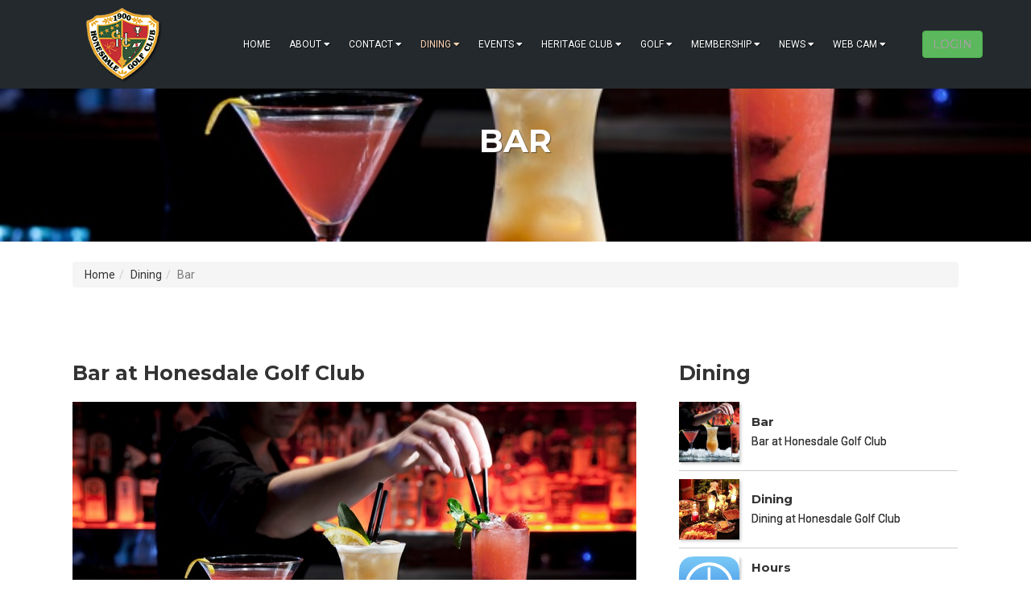

--- FILE ---
content_type: text/html; charset=UTF-8
request_url: https://mail.honesdalegc.net/dining/bar
body_size: 4615
content:
<!DOCTYPE html>
<html lang="en">
<head>
    <meta name="viewport" content="width=device-width, initial-scale=1">
    

	<meta property="og:site_name" content="Honesdale Golf Club">
	<meta property="og:locale" content="en_US">
	<meta property="og:type" content="website">
	<meta property="og:title" content="Bar">
	<meta property="og:description" content="Bar at Honesdale Golf Club">
	<meta property="og:image:url" content="https://mail.honesdalegc.net/application/files/4015/1443/3153/bar-c700x420.jpg">
	<meta property="og:image:type" content="image/jpeg">
	<meta property="og:image:width" content="700">
	<meta property="og:image:height" content="420">
	
<title>Bar :: Honesdale Golf Club</title>

<meta http-equiv="content-type" content="text/html; charset=UTF-8">
<meta name="description" content="Bar at Honesdale Golf Club">
<meta name="generator" content="Concrete CMS">
<meta name="msapplication-TileImage" content="https://mail.honesdalegc.net/application/files/3315/1416/2716/ms-icon-144x144.png">
<link rel="shortcut icon" href="https://mail.honesdalegc.net/application/files/7215/1416/2625/favicon-16x16.png" type="image/x-icon">
<link rel="icon" href="https://mail.honesdalegc.net/application/files/7215/1416/2625/favicon-16x16.png" type="image/x-icon">
<link rel="apple-touch-icon" href="https://mail.honesdalegc.net/application/files/2215/1416/2682/apple-icon-57x57.png">
<link rel="canonical" href="https://mail.honesdalegc.net/dining/bar">
<script type="text/javascript">
    var CCM_DISPATCHER_FILENAME = "/index.php";
    var CCM_CID = 263;
    var CCM_EDIT_MODE = false;
    var CCM_ARRANGE_MODE = false;
    var CCM_IMAGE_PATH = "/updates/concrete-cms-9.4.7-remote-updater/concrete/images";
    var CCM_APPLICATION_URL = "https://mail.honesdalegc.net";
    var CCM_REL = "";
    var CCM_ACTIVE_LOCALE = "en_US";
    var CCM_USER_REGISTERED = false;
</script>

<style type="text/css" data-area-style-area-handle="Header Navigation" data-block-style-block-id="1467" data-style-set="39">.ccm-custom-style-container.ccm-custom-style-headernavigation-1467{font-size:24px}</style>
<link href="/updates/concrete-cms-9.4.7-remote-updater/concrete/css/fontawesome/all.css?ccm_nocache=dadbe2ed47abfe12d5f1e9cee53b5a662ce9db82" rel="stylesheet" type="text/css" media="all">
<script type="text/javascript" src="/updates/concrete-cms-9.4.7-remote-updater/concrete/js/jquery.js?ccm_nocache=dadbe2ed47abfe12d5f1e9cee53b5a662ce9db82"></script>
<link href="/application/files/cache/css/fcfbd8f79035c4ce1e640d7cb52e26308cf772f8.css?ccm_nocache=dadbe2ed47abfe12d5f1e9cee53b5a662ce9db82" rel="stylesheet" type="text/css" media="all" data-source="/updates/concrete-cms-9.4.7-remote-updater/concrete/css/features/navigation/frontend.css?ccm_nocache=dadbe2ed47abfe12d5f1e9cee53b5a662ce9db82 /updates/concrete-cms-9.4.7-remote-updater/concrete/css/features/imagery/frontend.css?ccm_nocache=dadbe2ed47abfe12d5f1e9cee53b5a662ce9db82 /updates/concrete-cms-9.4.7-remote-updater/concrete/css/features/basics/frontend.css?ccm_nocache=dadbe2ed47abfe12d5f1e9cee53b5a662ce9db82">
<!-- Global site tag (gtag.js) - Google Analytics -->
<script async src="https://www.googletagmanager.com/gtag/js?id=UA-112763610-1"></script>
<script>
  window.dataLayer = window.dataLayer || [];
  function gtag(){dataLayer.push(arguments);}
  gtag('js', new Date());

  gtag('config', 'UA-112763610-1');
</script>


		<!-- BOOTSTRAP -->
    <link href="/packages/c5box_genesis/themes/genesis/css/bootstrap.css" rel="stylesheet">

    <link href="/application/files/cache/css/genesis/main.css?ts=1764780198" rel="stylesheet" type="text/css" media="all"></head>
<body>
<div class="ccm-page ccm-page-id-263 page-type-page page-template-right-sidebar">
    <div class="master-container innerpage"  style="background: url('') no-repeat center center fixed;
-webkit-background-size: cover;
  -moz-background-size: cover;
  -o-background-size: cover;
  background-size: cover;" >
        <header id="header" class="shrink">
            <div class="tophead">
                <div class="container">
                        <div class="col-sm-3">
                                                    </div>
                        <div class="col-sm-9">
                                                    </div>
                </div>
            </div>
            <div class="container">
                <div class="row flexposition">
                    <div class="col-sm-2" id="logo">
                        

    

    <a href="https://mail.honesdalegolfclub.org"><p data-redactor-inserted-image="true"><img src="/application/files/1215/1416/8151/HGC-Logo2018-200x100.png" alt="" width="200" height="100" id="image-marker">
</p></a>

     
                    </div>
                    <div class="col-sm-8" id="navpos">
                        <div class="navcontrol">
                            <div role="navigation" class="navbar navbar-default navbar-fixed-top">
                                <div class="navbar-header">
                                    <button data-target=".navbar-collapse" data-toggle="collapse" class="navbar-toggle collapsed" type="button">
                                        <span class="sr-only">Toggle navigation</span>
                                        <span class="icon-bar"></span>
                                        <span class="icon-bar"></span>
                                        <span class="icon-bar"></span>
                                    </button>
                                </div>
                                <div class="navbar-collapse collapse custom-nav-class">
                                    

        <div class="ccm-custom-style-container ccm-custom-style-headernavigation-1467"
            >
    <ul class="nav"><li class=""><a href="https://mail.honesdalegc.net/" target="_self" class="">Home</a></li><li class=""><a href="https://mail.honesdalegc.net/about" target="_self" class="">About</a><ul><li class=""><a href="https://mail.honesdalegc.net/about/us" target="_self" class="">About Us</a></li><li class=""><a href="https://mail.honesdalegc.net/about/Board-of-Directors" target="_self" class="">Board of Directors</a></li><li class=""><a href="https://mail.honesdalegc.net/about/careers" target="_self" class="">Careers</a></li><li class=""><a href="https://mail.honesdalegc.net/about/who-is-art-wall-jr" target="_self" class="">Who is Art Wall Jr</a></li><li class=""><a href="https://mail.honesdalegc.net/about/rules" target="_self" class="">Rules and Regulations</a></li></ul></li><li class=""><a href="https://mail.honesdalegc.net/contact" target="_self" class="">Contact</a><ul><li class=""><a href="https://mail.honesdalegc.net/contact/info" target="_self" class="">Contact Information</a></li><li class=""><a href="https://mail.honesdalegc.net/contact/us" target="_self" class="">Contact Us Form</a></li><li class=""><a href="https://mail.honesdalegc.net/contact/public-email" target="_self" class="">Public E-Mail List Sign Up</a></li></ul></li><li class="nav-path-selected"><a href="https://mail.honesdalegc.net/dining" target="_self" class="nav-path-selected">Dining</a><ul><li class="nav-selected nav-path-selected"><a href="https://mail.honesdalegc.net/dining/bar" target="_self" class="nav-selected nav-path-selected">Bar</a></li><li class=""><a href="https://mail.honesdalegc.net/dining/dining" target="_self" class="">Dining</a></li><li class=""><a href="https://mail.honesdalegc.net/dining/hours" target="_self" class="">Hours</a></li><li class=""><a href="https://www.honesdalegc.com/about/rules" target="_self" class="">Rules and Regulations</a></li></ul></li><li class=""><a href="https://mail.honesdalegc.net/events" target="_self" class="">Events</a><ul><li class=""><a href="https://mail.honesdalegc.net/events/calendar" target="_self" class="">Calendar</a></li><li class=""><a href="https://mail.honesdalegc.net/events/pastevents" target="_self" class="">Past Events</a></li><li class=""><a href="https://mail.honesdalegc.net/events/upcoming" target="_self" class="">Upcoming Events</a></li></ul></li><li class=""><a href="https://mail.honesdalegc.net/heritage" target="_self" class="">Heritage Club</a><ul><li class=""><a href="https://mail.honesdalegc.net/heritage/about" target="_self" class="">About</a></li><li class=""><a href="https://mail.honesdalegc.net/heritage/directors" target="_self" class="">Board of Directors</a></li><li class=""><a href="https://mail.honesdalegc.net/heritage/contact" target="_self" class="">Contact Heritage Club</a></li><li class=""><a href="https://mail.honesdalegc.net/heritage/donate" target="_self" class="">Donate Today</a></li><li class=""><a href="https://mail.honesdalegc.net/heritage/mission" target="_self" class="">Our Mission</a></li><li class=""><a href="https://mail.honesdalegc.net/heritage/news" target="_self" class="">News</a></li><li class=""><a href="https://mail.honesdalegc.net/heritage/goals" target="_self" class="">Goals</a></li><li class=""><a href="https://mail.honesdalegc.net/heritage/scholarship" target="_self" class="">Scholarships</a></li><li class=""><a href="https://mail.honesdalegc.net/heritage/whygive" target="_self" class="">Why Give</a></li></ul></li><li class=""><a href="https://mail.honesdalegc.net/golf" target="_self" class="">Golf</a><ul><li class=""><a href="https://www.chronogolf.com/club/honesdale-golf-club" target="_blank" class="">Book A Tee Time</a></li><li class=""><a href="https://mail.honesdalegc.net/golf/course" target="_self" class="">Course Overview</a></li><li class=""><a href="https://mail.honesdalegc.net/golf/hours" target="_self" class="">Hours</a></li><li class=""><a href="https://mail.honesdalegc.net/golf/proshop" target="_self" class="">Pro Shop</a></li><li class=""><a href="https://mail.honesdalegc.net/golf/scorecard" target="_self" class="">Scorecard</a></li><li class=""><a href="https://www.honesdalegc.com/about/rules" target="_self" class="">Rules and Regulations</a></li></ul></li><li class=""><a href="https://mail.honesdalegc.net/membership" target="_self" class="">Membership</a><ul><li class=""><a href="https://www.chronogolf.com/login" target="_blank" class="">Member Login</a></li><li class=""><a href="https://mail.honesdalegc.net/membership/apply" target="_self" class="">Become A Member</a></li><li class=""><a href="https://mail.honesdalegc.net/membership/textalerts" target="_self" class="">Text Alerts Sign Up</a></li><li class=""><a href="https://honesdalegc.com/download_file/c9950ec7-c868-4ee3-b8fc-91f79ced1342/711" target="_blank" class="">Apply Now</a></li><li class=""><a href="https://mail.honesdalegc.net/membership/update" target="_self" class="">Update Member Data</a></li><li class=""><a href="https://mail.honesdalegc.net/membership/help" target="_self" class="">Membership F.A.Q. and Help</a></li></ul></li><li class=""><a href="https://mail.honesdalegc.net/news" target="_self" class="">News</a><ul><li class=""><a href="https://mail.honesdalegc.net/news/blog" target="_self" class="">Blog</a></li><li class=""><a href="https://mail.honesdalegc.net/news/club" target="_self" class="">Club News</a></li><li class=""><a href="https://mail.honesdalegc.net/news/golf" target="_self" class="">Golf News</a></li><li class=""><a href="https://mail.honesdalegc.net/news/social" target="_self" class="">Social Media</a></li></ul></li><li class=""><a href="https://mail.honesdalegc.net/webcam" target="_self" class="">Web Cam</a><ul><li class=""><a href="https://mail.honesdalegc.net/webcam/live" target="_self" class="">Live Web Cam</a></li><li class=""><a href="https://mail.honesdalegc.net/webcam/timelapse" target="_self" class="">Time Lapse</a></li></ul></li></ul>
    </div>
                                </div>

                                <!--/.nav-collapse -->
                            </div>
                        </div>
                    </div>
                    <div class="col-sm-2" id="socialicons">
                        

    <p style="text-align: right;"><span class="btn btn-success"><a href="https://www.chronogolf.com/login" target="_blank">LOGIN</a></span>
</p>
     
                    </div>
                </div>
            </div>
        </header>
                <div id="banner" 
style="background: url('/application/files/4015/1443/3153/bar-c700x420.jpg') no-repeat center center;
-webkit-background-size: cover;
  -moz-background-size: cover;
  -o-background-size: cover;
  background-size: cover; ">
    <div class="bancontcenter">
            

<div class="container"><div class="row"><div class="col-sm-12">    <div class="c5box_titlecont">
Bar</div>
</div></div></div>            <div class="scroller"></div>
            </div>
        </div>
        
<div id="innerwrapper">
            <div class="container">
                <div class="row">
                    <div class="col-md-12">
                        

    <nav role="navigation" aria-label="breadcrumb"><ol class="breadcrumb"><li><a href="https://mail.honesdalegc.net/" target="_self">Home</a></li><li><a href="https://mail.honesdalegc.net/dining" target="_self">Dining</a></li><li class="active">Bar</li></ol></nav>
   
                    </div>
                </div>
                <div class="row">
                    <div class="col-md-12">
                        

    <br>
<br>
<br>
                    </div>
                </div>

                <div class="row">
                    <div class="col-md-10">
                                            </div>
                    <div class="col-md-2">
                                            </div>
                </div>

                <div class="row">
                    <div class="col-md-9">
                                            </div>
                    <div class="col-md-3">
                                            </div>
                </div>

                <div class="row">
                    <div class="col-md-8">
                        

    <h2  class="ccm-block-page-title page-title">Bar at Honesdale Golf Club</h2>


    <p data-redactor-inserted-image="true"><img src="/application/files/4015/1443/3153/bar-c700x420.jpg" alt="" width="700" height="420" id="image-marker"></p><p>The Honesdale Golf Club has a dedicated staff bringing with them years of expertise and experience to our facility. We prepare all of our drinks with the freshest ingredients and 
strive to prepare them with creativity and flare. We are dedicated to 
not only presenting a great drink, but have it eye appealing and 
tasty for our customers.</p>
                    </div>
                    <div class="col-md-4">
                        

    


<div class="pagelistwrapper">
                <div class="ccm-block-page-list-header">
            <h2>Dining</h2>
        </div>
    
    

    <div class="pagelistwrapper">
      <div class="pagelistcont">
          <div class="pl-thumbnail">

    



          <div class="pagelistthumbnail">
          		      <div class="thumbimg" style="">
		         <a class="img-bgcover" href="https://mail.honesdalegc.net/dining/bar" style="background: url(/application/files/4015/1443/3153/bar-c700x420.jpg) no-repeat center center;-webkit-background-size: cover;
						-moz-background-size: cover;
						-o-background-size: cover;
						background-size: cover;">
						          &nbsp;
						      </a> 
      </div>
      	      	      <div class="thumbdesc">
	                                                      <h3 style="margin:0px 0px 5px 0px; font-size:15px;"><a href="https://mail.honesdalegc.net/dining/bar" target="_self">Bar</a></h3>
                    
                
                
                                    <p>
                        Bar at Honesdale Golf Club                    </p>
                	      </div>
	        </div>




	



          <div class="pagelistthumbnail">
          		      <div class="thumbimg" style="">
		         <a class="img-bgcover" href="https://mail.honesdalegc.net/dining/dining" style="background: url(/application/files/4915/1443/2414/beautiful-fancy-table-setting-dinner-footage-012338727_prevstill.jpeg) no-repeat center center;-webkit-background-size: cover;
						-moz-background-size: cover;
						-o-background-size: cover;
						background-size: cover;">
						          &nbsp;
						      </a> 
      </div>
      	      	      <div class="thumbdesc">
	                                                      <h3 style="margin:0px 0px 5px 0px; font-size:15px;"><a href="https://mail.honesdalegc.net/dining/dining" target="_self">Dining</a></h3>
                    
                
                
                                    <p>
                        Dining at Honesdale Golf Club                    </p>
                	      </div>
	        </div>




	



          <div class="pagelistthumbnail">
          		      <div class="thumbimg" style="">
		         <a class="img-bgcover" href="https://mail.honesdalegc.net/dining/hours" style="background: url(/application/files/2315/1443/3947/hours-icon-512.png) no-repeat center center;-webkit-background-size: cover;
						-moz-background-size: cover;
						-o-background-size: cover;
						background-size: cover;">
						          &nbsp;
						      </a> 
      </div>
      	      	      <div class="thumbdesc">
	                                                      <h3 style="margin:0px 0px 5px 0px; font-size:15px;"><a href="https://mail.honesdalegc.net/dining/hours" target="_self">Hours</a></h3>
                    
                
                
                                    <p>
                        Hours of Operation at Honesdale Golf Club                    </p>
                	      </div>
	        </div>




	



          <div class="pagelistthumbnail">
          		      <div class="thumbimg" style="">
		         <a class="img-bgcover" href="https://www.honesdalegc.com/about/rules" style="background: url(/application/files/8515/2168/4691/HGC-Logo-256x256.png) no-repeat center center;-webkit-background-size: cover;
						-moz-background-size: cover;
						-o-background-size: cover;
						background-size: cover;">
						          &nbsp;
						      </a> 
      </div>
      	      	      <div class="thumbdesc">
	                                                      <h3 style="margin:0px 0px 5px 0px; font-size:15px;"><a href="https://www.honesdalegc.com/about/rules" target="_self">Rules and Regulations</a></h3>
                    
                
                
                                    <p>
                                            </p>
                	      </div>
	        </div>




	    </div></div></div>

    
</div>






                    </div>
                    <div class="col-md-4">
					

    


<div class="pagelistwrapper">
                <div class="ccm-block-page-list-header">
            <h2>Upcoming Events</h2>
        </div>
    
    

    <div class="pagelistwrapper">
      <div class="pagelistcont">
          <div class="pl-thumbnail">

        </div></div></div>

            <div class="ccm-block-page-list-no-pages">There are currently no upcoming events.</div>
    
</div>






                    </div>
                </div>
                <div class="row">
                    <div class="col-md-7">
                                            </div>
                    <div class="col-md-5">
                                            </div>
                </div>
                <div class="row">
                    <div class="col-md-12">
                                            </div>
                </div>
            </div>
        </div>

    <div id="footer">
        <div class="container">
            
            <div class="row">
                    <div class="col-sm-12">
                         
                    </div>
                </div>
            <div class="row">
                <div class="col-md-4">
                                    </div>
                <div class="col-md-4">
                                    </div>
                <div class="col-md-4">
                                    </div>
            </div>
            <div class="row">
                <div class="col-md-3">
                                    </div>
                <div class="col-md-3">
                                    </div>
                <div class="col-md-3">
                                    </div>
                <div class="col-md-3">
                                    </div>
            </div>
           
        </div>
    </div>
    <div id="footmenu">
        <div class="container">
            <div class="row">
                    <div class="col-sm-12">
                         
                    </div>
                </div>
            <div class="row">
                <div class="col-md-3">
                    

    <p><strong>Honesdale Golf Club</strong> <br>121 Golf Hill Road<br>PO BOX 573<br>Honesdale, PA 18431<br>Phone: (570) 253-5616<br>Fax: (570) 616-4650<br><br></p>
                </div>
                <div class="col-md-9">
                    

    <ul class="nav force-right"><li class=""><a href="https://mail.honesdalegc.net/" target="_self" class="">Home</a></li><li class=""><a href="https://mail.honesdalegc.net/about" target="_self" class="">About</a></li><li class=""><a href="https://mail.honesdalegc.net/contact" target="_self" class="">Contact</a></li><li class="nav-path-selected"><a href="https://mail.honesdalegc.net/dining" target="_self" class="nav-path-selected">Dining</a></li><li class=""><a href="https://mail.honesdalegc.net/events" target="_self" class="">Events</a></li><li class=""><a href="https://mail.honesdalegc.net/heritage" target="_self" class="">Heritage Club</a></li><li class=""><a href="https://mail.honesdalegc.net/golf" target="_self" class="">Golf</a></li><li class=""><a href="https://mail.honesdalegc.net/membership" target="_self" class="">Membership</a></li><li class=""><a href="https://mail.honesdalegc.net/news" target="_self" class="">News</a></li><li class=""><a href="https://mail.honesdalegc.net/webcam" target="_self" class="">Web Cam</a></li></ul>
                </div>
            </div>

            <div class="row">
                <div class="col-md-9">
                    

    <p><span style="font-size:12px;"><em>The official registration and financial information of Honesdale Golf Club and Honesdale Golf Heritage Club may be obtained from the Pennsylvania Department of State. Registration does not imply endorsement. The Honesdale Golf Heritage Club is a 501(c)(3) nonprofit organization, donations to which are tax deductible to the fullest extent permitted by law.&nbsp; </em></span><small><em>Honesdale Golf Club is a 501(c)(7) nonprofit organization located at 121 Golf Hill Road, Honesdale PA 18431.</em></small></p>

                </div>
                <div class="col-md-3">
                                    </div>
            </div>

            <div class="row">
                <div class="col-md-6">
                    

    <p><strong>&copy; 1900-2025 &middot; All Rights Reserved. Trademarks are of their respective owners.</strong></p>



    <p align="left"><strong>Hosted and Website Designed by: WISDOM Technology Company</strong></p>

                </div>
                <div class="col-md-6">
                                    </div>
            </div>

            
        </div>
    </div>
    </div>
    </div>

<script type="text/javascript" src="/application/files/cache/js/b03760fcf0740e66963b8a0bd54f70ce900c1d8b.js?ccm_nocache=dadbe2ed47abfe12d5f1e9cee53b5a662ce9db82" data-source="/packages/c5box_genesis/themes/genesis/js/bootstrap.min.js?ccm_nocache=30db2f7329e90829ff82a0d16834edc800b3818a /packages/c5box_genesis/themes/genesis/js/parallax.min.js?ccm_nocache=345bfca2fba124723252d0633d529e037d2e4728 /packages/c5box_genesis/themes/genesis/js/scrollMonitor.js?ccm_nocache=176ccec071de5ff5518409408d69ab5e9ea9b904 /packages/c5box_genesis/themes/genesis/js/sticky.js?ccm_nocache=634fc2fe5539aaa64cab15c82b04b8964ccdd79c /packages/c5box_genesis/themes/genesis/js/script.js?ccm_nocache=176ccec071de5ff5518409408d69ab5e9ea9b904 /updates/concrete-cms-9.4.7-remote-updater/concrete/js/features/navigation/frontend.js?ccm_nocache=dadbe2ed47abfe12d5f1e9cee53b5a662ce9db82 /updates/concrete-cms-9.4.7-remote-updater/concrete/js/features/imagery/frontend.js?ccm_nocache=dadbe2ed47abfe12d5f1e9cee53b5a662ce9db82"></script>
</body>
</html>       
    
